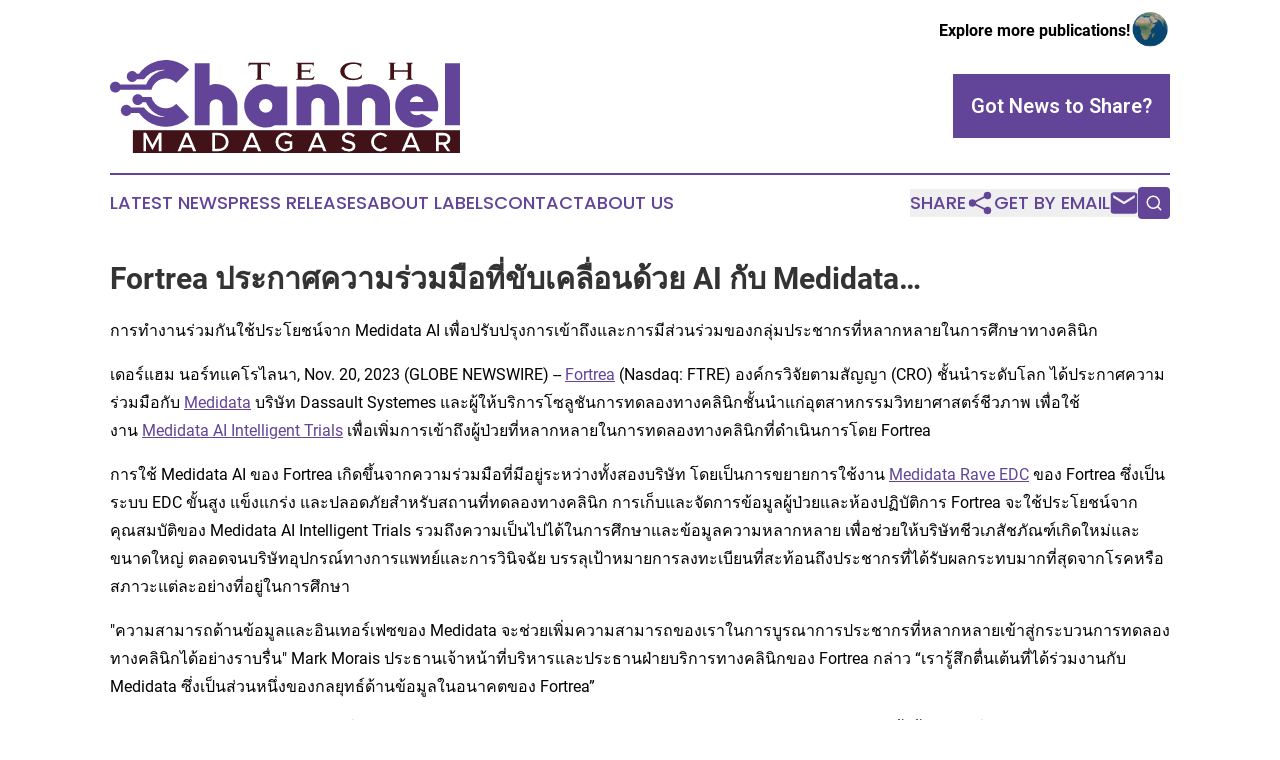

--- FILE ---
content_type: text/html;charset=utf-8
request_url: https://www.techchannelmadagascar.com/article/669747036-fortrea-ai-medidata
body_size: 8441
content:
<!DOCTYPE html>
<html lang="en">
<head>
  <title>Fortrea ประกาศความร่วมมือที่ขับเคลื่อนด้วย AI กับ Medidata… | Tech Channel Madagascar</title>
  <meta charset="utf-8">
  <meta name="viewport" content="width=device-width, initial-scale=1">
    <meta name="description" content="Tech Channel Madagascar is an online news publication focusing on science &amp; technology in the Madagascar: Top science and technology news from Madagascar">
    <link rel="icon" href="https://cdn.newsmatics.com/agp/sites/techchannelmadagascar-favicon-1.png" type="image/png">
  <meta name="csrf-token" content="lgM1J25_3S-JhXOlTGccQCCcMibbv58AOq-bPQHVk4g=">
  <meta name="csrf-param" content="authenticity_token">
  <link href="/css/styles.min.css?v1d0b8e25eaccc1ca72b30a2f13195adabfa54991" rel="stylesheet" data-turbo-track="reload">
  <link rel="stylesheet" href="/plugins/vanilla-cookieconsent/cookieconsent.css?v1d0b8e25eaccc1ca72b30a2f13195adabfa54991">
  
<style type="text/css">
    :root {
        --color-primary-background: rgba(98, 68, 152, 0.2);
        --color-primary: #624498;
        --color-secondary: #411318;
    }
</style>

  <script type="importmap">
    {
      "imports": {
          "adController": "/js/controllers/adController.js?v1d0b8e25eaccc1ca72b30a2f13195adabfa54991",
          "alertDialog": "/js/controllers/alertDialog.js?v1d0b8e25eaccc1ca72b30a2f13195adabfa54991",
          "articleListController": "/js/controllers/articleListController.js?v1d0b8e25eaccc1ca72b30a2f13195adabfa54991",
          "dialog": "/js/controllers/dialog.js?v1d0b8e25eaccc1ca72b30a2f13195adabfa54991",
          "flashMessage": "/js/controllers/flashMessage.js?v1d0b8e25eaccc1ca72b30a2f13195adabfa54991",
          "gptAdController": "/js/controllers/gptAdController.js?v1d0b8e25eaccc1ca72b30a2f13195adabfa54991",
          "hamburgerController": "/js/controllers/hamburgerController.js?v1d0b8e25eaccc1ca72b30a2f13195adabfa54991",
          "labelsDescription": "/js/controllers/labelsDescription.js?v1d0b8e25eaccc1ca72b30a2f13195adabfa54991",
          "searchController": "/js/controllers/searchController.js?v1d0b8e25eaccc1ca72b30a2f13195adabfa54991",
          "videoController": "/js/controllers/videoController.js?v1d0b8e25eaccc1ca72b30a2f13195adabfa54991",
          "navigationController": "/js/controllers/navigationController.js?v1d0b8e25eaccc1ca72b30a2f13195adabfa54991"          
      }
    }
  </script>
  <script>
      (function(w,d,s,l,i){w[l]=w[l]||[];w[l].push({'gtm.start':
      new Date().getTime(),event:'gtm.js'});var f=d.getElementsByTagName(s)[0],
      j=d.createElement(s),dl=l!='dataLayer'?'&l='+l:'';j.async=true;
      j.src='https://www.googletagmanager.com/gtm.js?id='+i+dl;
      f.parentNode.insertBefore(j,f);
      })(window,document,'script','dataLayer','GTM-KGCXW2X');
  </script>

  <script>
    window.dataLayer.push({
      'cookie_settings': 'delta'
    });
  </script>
</head>
<body class="df-5 is-subpage">
<noscript>
  <iframe src="https://www.googletagmanager.com/ns.html?id=GTM-KGCXW2X"
          height="0" width="0" style="display:none;visibility:hidden"></iframe>
</noscript>
<div class="layout">

  <!-- Top banner -->
  <div class="max-md:hidden w-full content universal-ribbon-inner flex justify-end items-center">
    <a href="https://www.affinitygrouppublishing.com/" target="_blank" class="brands">
      <span class="font-bold text-black">Explore more publications!</span>
      <div>
        <img src="/images/globe.png" height="40" width="40" class="icon-globe"/>
      </div>
    </a>
  </div>
  <header data-controller="hamburger">
  <div class="content">
    <div class="header-top">
      <div class="flex gap-2 masthead-container justify-between items-center">
        <div class="mr-4 logo-container">
          <a href="/">
              <img src="https://cdn.newsmatics.com/agp/sites/techchannelmadagascar-logo-1.svg" alt="Tech Channel Madagascar"
                class="max-md:!h-[60px] lg:!max-h-[115px]" height="105"
                width="auto" />
          </a>
        </div>
        <button class="hamburger relative w-8 h-6">
          <span aria-hidden="true"
            class="block absolute h-[2px] w-9 bg-[--color-primary] transform transition duration-500 ease-in-out -translate-y-[15px]"></span>
          <span aria-hidden="true"
            class="block absolute h-[2px] w-7 bg-[--color-primary] transform transition duration-500 ease-in-out translate-x-[7px]"></span>
          <span aria-hidden="true"
            class="block absolute h-[2px] w-9 bg-[--color-primary] transform transition duration-500 ease-in-out translate-y-[15px]"></span>
        </button>
        <a href="/submit-news" class="max-md:hidden button button-upload-content button-primary w-fit">
          <span>Got News to Share?</span>
        </a>
      </div>
      <!--  Screen size line  -->
      <div class="absolute bottom-0 -ml-[20px] w-screen h-[1px] bg-[--color-primary] z-50 md:hidden">
      </div>
    </div>
    <!-- Navigation bar -->
    <div class="navigation is-hidden-on-mobile" id="main-navigation">
      <div class="w-full md:hidden">
        <div data-controller="search" class="relative w-full">
  <div data-search-target="form" class="relative active">
    <form data-action="submit->search#performSearch" class="search-form">
      <input type="text" name="query" placeholder="Search..." data-search-target="input" class="search-input md:hidden" />
      <button type="button" data-action="click->search#toggle" data-search-target="icon" class="button-search">
        <img height="18" width="18" src="/images/search.svg" />
      </button>
    </form>
  </div>
</div>

      </div>
      <nav class="navigation-part">
          <a href="/latest-news" class="nav-link">
            Latest News
          </a>
          <a href="/press-releases" class="nav-link">
            Press Releases
          </a>
          <a href="/about-labels" class="nav-link">
            About Labels
          </a>
          <a href="/contact" class="nav-link">
            Contact
          </a>
          <a href="/about" class="nav-link">
            About Us
          </a>
      </nav>
      <div class="w-full md:w-auto md:justify-end">
        <div data-controller="navigation" class="header-actions hidden">
  <button class="nav-link flex gap-1 items-center" onclick="window.ShareDialog.openDialog()">
    <span data-navigation-target="text">
      Share
    </span>
    <span class="icon-share"></span>
  </button>
  <button onclick="window.AlertDialog.openDialog()" class="nav-link nav-link-email flex items-center gap-1.5">
    <span data-navigation-target="text">
      Get by Email
    </span>
    <span class="icon-mail"></span>
  </button>
  <div class="max-md:hidden">
    <div data-controller="search" class="relative w-full">
  <div data-search-target="form" class="relative active">
    <form data-action="submit->search#performSearch" class="search-form">
      <input type="text" name="query" placeholder="Search..." data-search-target="input" class="search-input md:hidden" />
      <button type="button" data-action="click->search#toggle" data-search-target="icon" class="button-search">
        <img height="18" width="18" src="/images/search.svg" />
      </button>
    </form>
  </div>
</div>

  </div>
</div>

      </div>
      <a href="/submit-news" class="md:hidden uppercase button button-upload-content button-primary w-fit">
        <span>Got News to Share?</span>
      </a>
      <a href="https://www.affinitygrouppublishing.com/" target="_blank" class="nav-link-agp">
        Explore more publications!
        <img src="/images/globe.png" height="35" width="35" />
      </a>
    </div>
  </div>
</header>

  <div id="main-content" class="content">
    <div id="flash-message"></div>
    <h1>Fortrea ประกาศความร่วมมือที่ขับเคลื่อนด้วย AI กับ Medidata…</h1>
<div class="press-release">
  <h2>&#xE01;&#xE32;&#xE23;&#xE17;&#xE33;&#xE07;&#xE32;&#xE19;&#xE23;&#xE48;&#xE27;&#xE21;&#xE01;&#xE31;&#xE19;&#xE43;&#xE0A;&#xE49;&#xE1B;&#xE23;&#xE30;&#xE42;&#xE22;&#xE0A;&#xE19;&#xE4C;&#xE08;&#xE32;&#xE01; Medidata AI &#xE40;&#xE1E;&#xE37;&#xE48;&#xE2D;&#xE1B;&#xE23;&#xE31;&#xE1A;&#xE1B;&#xE23;&#xE38;&#xE07;&#xE01;&#xE32;&#xE23;&#xE40;&#xE02;&#xE49;&#xE32;&#xE16;&#xE36;&#xE07;&#xE41;&#xE25;&#xE30;&#xE01;&#xE32;&#xE23;&#xE21;&#xE35;&#xE2A;&#xE48;&#xE27;&#xE19;&#xE23;&#xE48;&#xE27;&#xE21;&#xE02;&#xE2D;&#xE07;&#xE01;&#xE25;&#xE38;&#xE48;&#xE21;&#xE1B;&#xE23;&#xE30;&#xE0A;&#xE32;&#xE01;&#xE23;&#xE17;&#xE35;&#xE48;&#xE2B;&#xE25;&#xE32;&#xE01;&#xE2B;&#xE25;&#xE32;&#xE22;&#xE43;&#xE19;&#xE01;&#xE32;&#xE23;&#xE28;&#xE36;&#xE01;&#xE29;&#xE32;&#xE17;&#xE32;&#xE07;&#xE04;&#xE25;&#xE34;&#xE19;&#xE34;&#xE01;</h2>
      <p>&#xE40;&#xE14;&#xE2D;&#xE23;&#xE4C;&#xE41;&#xE2E;&#xE21; &#xE19;&#xE2D;&#xE23;&#xE4C;&#xE17;&#xE41;&#xE04;&#xE42;&#xE23;&#xE44;&#xE25;&#xE19;&#xE32;, Nov.  20, 2023  (GLOBE NEWSWIRE) -- <a href="https://www.globenewswire.com/Tracker?data=WxXoBqDBrX9sbJQJrlcoM_xPB9ESd2Xxgl4MaSszpOxG1_HmoOZ9Y3q7RqLCytIAlt3QZPRVwIe-EdMXghV1yA==" rel="nofollow" target="_blank"><u>Fortrea</u></a>&#xA0;(Nasdaq: FTRE) &#xE2D;&#xE07;&#xE04;&#xE4C;&#xE01;&#xE23;&#xE27;&#xE34;&#xE08;&#xE31;&#xE22;&#xE15;&#xE32;&#xE21;&#xE2A;&#xE31;&#xE0D;&#xE0D;&#xE32; (CRO) &#xE0A;&#xE31;&#xE49;&#xE19;&#xE19;&#xE33;&#xE23;&#xE30;&#xE14;&#xE31;&#xE1A;&#xE42;&#xE25;&#xE01; &#xE44;&#xE14;&#xE49;&#xE1B;&#xE23;&#xE30;&#xE01;&#xE32;&#xE28;&#xE04;&#xE27;&#xE32;&#xE21;&#xE23;&#xE48;&#xE27;&#xE21;&#xE21;&#xE37;&#xE2D;&#xE01;&#xE31;&#xE1A;&#xA0;<a href="https://www.globenewswire.com/Tracker?data=kgS3bvGFwbQwtyk_hUbA27AKhcZEFrMQeg2-GHzgYYESq6DlXrPp5KkKsgZrgOxw7MW888ps67WktFbjUT8Hmg==" rel="nofollow" target="_blank"><u>Medidata</u></a> &#xE1A;&#xE23;&#xE34;&#xE29;&#xE31;&#xE17; Dassault Systemes &#xE41;&#xE25;&#xE30;&#xE1C;&#xE39;&#xE49;&#xE43;&#xE2B;&#xE49;&#xE1A;&#xE23;&#xE34;&#xE01;&#xE32;&#xE23;&#xE42;&#xE0B;&#xE25;&#xE39;&#xE0A;&#xE31;&#xE19;&#xE01;&#xE32;&#xE23;&#xE17;&#xE14;&#xE25;&#xE2D;&#xE07;&#xE17;&#xE32;&#xE07;&#xE04;&#xE25;&#xE34;&#xE19;&#xE34;&#xE01;&#xE0A;&#xE31;&#xE49;&#xE19;&#xE19;&#xE33;&#xE41;&#xE01;&#xE48;&#xE2D;&#xE38;&#xE15;&#xE2A;&#xE32;&#xE2B;&#xE01;&#xE23;&#xE23;&#xE21;&#xE27;&#xE34;&#xE17;&#xE22;&#xE32;&#xE28;&#xE32;&#xE2A;&#xE15;&#xE23;&#xE4C;&#xE0A;&#xE35;&#xE27;&#xE20;&#xE32;&#xE1E; &#xE40;&#xE1E;&#xE37;&#xE48;&#xE2D;&#xE43;&#xE0A;&#xE49;&#xE07;&#xE32;&#xE19;&#xA0;<a href="https://www.globenewswire.com/Tracker?data=kgS3bvGFwbQwtyk_hUbA28ysTBwpGIP6Z4iYRd0ayxu0fRuYegndBBH7BM4afVeN0IYz6yYs8HoycfdfPYmdMA9mJ5ShNEkGP13W-bV9Zd5bfnFpH2jre1K1VYrc90SmJuGQrsVjM4hQqZEnND8JyGDNnge8QWJCee0Ijzb8_IXai3WUKVwObpAxjncgPal3" rel="nofollow" target="_blank"><u>Medidata AI Intelligent Trials</u></a>&#xA0;&#xE40;&#xE1E;&#xE37;&#xE48;&#xE2D;&#xE40;&#xE1E;&#xE34;&#xE48;&#xE21;&#xE01;&#xE32;&#xE23;&#xE40;&#xE02;&#xE49;&#xE32;&#xE16;&#xE36;&#xE07;&#xE1C;&#xE39;&#xE49;&#xE1B;&#xE48;&#xE27;&#xE22;&#xE17;&#xE35;&#xE48;&#xE2B;&#xE25;&#xE32;&#xE01;&#xE2B;&#xE25;&#xE32;&#xE22;&#xE43;&#xE19;&#xE01;&#xE32;&#xE23;&#xE17;&#xE14;&#xE25;&#xE2D;&#xE07;&#xE17;&#xE32;&#xE07;&#xE04;&#xE25;&#xE34;&#xE19;&#xE34;&#xE01;&#xE17;&#xE35;&#xE48;&#xE14;&#xE33;&#xE40;&#xE19;&#xE34;&#xE19;&#xE01;&#xE32;&#xE23;&#xE42;&#xE14;&#xE22; Fortrea<br></p>  <p>&#xE01;&#xE32;&#xE23;&#xE43;&#xE0A;&#xE49; Medidata AI &#xE02;&#xE2D;&#xE07; Fortrea &#xE40;&#xE01;&#xE34;&#xE14;&#xE02;&#xE36;&#xE49;&#xE19;&#xE08;&#xE32;&#xE01;&#xE04;&#xE27;&#xE32;&#xE21;&#xE23;&#xE48;&#xE27;&#xE21;&#xE21;&#xE37;&#xE2D;&#xE17;&#xE35;&#xE48;&#xE21;&#xE35;&#xE2D;&#xE22;&#xE39;&#xE48;&#xE23;&#xE30;&#xE2B;&#xE27;&#xE48;&#xE32;&#xE07;&#xE17;&#xE31;&#xE49;&#xE07;&#xE2A;&#xE2D;&#xE07;&#xE1A;&#xE23;&#xE34;&#xE29;&#xE31;&#xE17; &#xE42;&#xE14;&#xE22;&#xE40;&#xE1B;&#xE47;&#xE19;&#xE01;&#xE32;&#xE23;&#xE02;&#xE22;&#xE32;&#xE22;&#xE01;&#xE32;&#xE23;&#xE43;&#xE0A;&#xE49;&#xE07;&#xE32;&#xE19;&#xA0;<a href="https://www.globenewswire.com/Tracker?data=kgS3bvGFwbQwtyk_hUbA24LT80YCiXJqOwlflpl9NxFB-r1TIGYobBsZ78ZMOoTN2rAIIx3olCc6dFmp92ioT4hYlE52Iv2s-b8RYtUpvNmaMzcFVUYBIxQ0UXB7xBCQBhyFrOFcRSCfnGqhaJSl8svHBtKAs_yvpaUBP35C9KIZ-I-1QpKUhkiygFhhX1t0" rel="nofollow" target="_blank"><u>Medidata Rave EDC</u></a> &#xE02;&#xE2D;&#xE07; Fortrea &#xE0B;&#xE36;&#xE48;&#xE07;&#xE40;&#xE1B;&#xE47;&#xE19;&#xE23;&#xE30;&#xE1A;&#xE1A; EDC &#xE02;&#xE31;&#xE49;&#xE19;&#xE2A;&#xE39;&#xE07; &#xE41;&#xE02;&#xE47;&#xE07;&#xE41;&#xE01;&#xE23;&#xE48;&#xE07; &#xE41;&#xE25;&#xE30;&#xE1B;&#xE25;&#xE2D;&#xE14;&#xE20;&#xE31;&#xE22;&#xE2A;&#xE33;&#xE2B;&#xE23;&#xE31;&#xE1A;&#xE2A;&#xE16;&#xE32;&#xE19;&#xE17;&#xE35;&#xE48;&#xE17;&#xE14;&#xE25;&#xE2D;&#xE07;&#xE17;&#xE32;&#xE07;&#xE04;&#xE25;&#xE34;&#xE19;&#xE34;&#xE01; &#xE01;&#xE32;&#xE23;&#xE40;&#xE01;&#xE47;&#xE1A;&#xE41;&#xE25;&#xE30;&#xE08;&#xE31;&#xE14;&#xE01;&#xE32;&#xE23;&#xE02;&#xE49;&#xE2D;&#xE21;&#xE39;&#xE25;&#xE1C;&#xE39;&#xE49;&#xE1B;&#xE48;&#xE27;&#xE22;&#xE41;&#xE25;&#xE30;&#xE2B;&#xE49;&#xE2D;&#xE07;&#xE1B;&#xE0F;&#xE34;&#xE1A;&#xE31;&#xE15;&#xE34;&#xE01;&#xE32;&#xE23; Fortrea &#xE08;&#xE30;&#xE43;&#xE0A;&#xE49;&#xE1B;&#xE23;&#xE30;&#xE42;&#xE22;&#xE0A;&#xE19;&#xE4C;&#xE08;&#xE32;&#xE01;&#xE04;&#xE38;&#xE13;&#xE2A;&#xE21;&#xE1A;&#xE31;&#xE15;&#xE34;&#xE02;&#xE2D;&#xE07; Medidata AI Intelligent Trials &#xE23;&#xE27;&#xE21;&#xE16;&#xE36;&#xE07;&#xE04;&#xE27;&#xE32;&#xE21;&#xE40;&#xE1B;&#xE47;&#xE19;&#xE44;&#xE1B;&#xE44;&#xE14;&#xE49;&#xE43;&#xE19;&#xE01;&#xE32;&#xE23;&#xE28;&#xE36;&#xE01;&#xE29;&#xE32;&#xE41;&#xE25;&#xE30;&#xE02;&#xE49;&#xE2D;&#xE21;&#xE39;&#xE25;&#xE04;&#xE27;&#xE32;&#xE21;&#xE2B;&#xE25;&#xE32;&#xE01;&#xE2B;&#xE25;&#xE32;&#xE22; &#xE40;&#xE1E;&#xE37;&#xE48;&#xE2D;&#xE0A;&#xE48;&#xE27;&#xE22;&#xE43;&#xE2B;&#xE49;&#xE1A;&#xE23;&#xE34;&#xE29;&#xE31;&#xE17;&#xE0A;&#xE35;&#xE27;&#xE40;&#xE20;&#xE2A;&#xE31;&#xE0A;&#xE20;&#xE31;&#xE13;&#xE11;&#xE4C;&#xE40;&#xE01;&#xE34;&#xE14;&#xE43;&#xE2B;&#xE21;&#xE48;&#xE41;&#xE25;&#xE30;&#xE02;&#xE19;&#xE32;&#xE14;&#xE43;&#xE2B;&#xE0D;&#xE48; &#xE15;&#xE25;&#xE2D;&#xE14;&#xE08;&#xE19;&#xE1A;&#xE23;&#xE34;&#xE29;&#xE31;&#xE17;&#xE2D;&#xE38;&#xE1B;&#xE01;&#xE23;&#xE13;&#xE4C;&#xE17;&#xE32;&#xE07;&#xE01;&#xE32;&#xE23;&#xE41;&#xE1E;&#xE17;&#xE22;&#xE4C;&#xE41;&#xE25;&#xE30;&#xE01;&#xE32;&#xE23;&#xE27;&#xE34;&#xE19;&#xE34;&#xE08;&#xE09;&#xE31;&#xE22; &#xE1A;&#xE23;&#xE23;&#xE25;&#xE38;&#xE40;&#xE1B;&#xE49;&#xE32;&#xE2B;&#xE21;&#xE32;&#xE22;&#xE01;&#xE32;&#xE23;&#xE25;&#xE07;&#xE17;&#xE30;&#xE40;&#xE1A;&#xE35;&#xE22;&#xE19;&#xE17;&#xE35;&#xE48;&#xE2A;&#xE30;&#xE17;&#xE49;&#xE2D;&#xE19;&#xE16;&#xE36;&#xE07;&#xE1B;&#xE23;&#xE30;&#xE0A;&#xE32;&#xE01;&#xE23;&#xE17;&#xE35;&#xE48;&#xE44;&#xE14;&#xE49;&#xE23;&#xE31;&#xE1A;&#xE1C;&#xE25;&#xE01;&#xE23;&#xE30;&#xE17;&#xE1A;&#xE21;&#xE32;&#xE01;&#xE17;&#xE35;&#xE48;&#xE2A;&#xE38;&#xE14;&#xE08;&#xE32;&#xE01;&#xE42;&#xE23;&#xE04;&#xE2B;&#xE23;&#xE37;&#xE2D;&#xE2A;&#xE20;&#xE32;&#xE27;&#xE30;&#xE41;&#xE15;&#xE48;&#xE25;&#xE30;&#xE2D;&#xE22;&#xE48;&#xE32;&#xE07;&#xE17;&#xE35;&#xE48;&#xE2D;&#xE22;&#xE39;&#xE48;&#xE43;&#xE19;&#xE01;&#xE32;&#xE23;&#xE28;&#xE36;&#xE01;&#xE29;&#xE32;</p>  <p>"&#xE04;&#xE27;&#xE32;&#xE21;&#xE2A;&#xE32;&#xE21;&#xE32;&#xE23;&#xE16;&#xE14;&#xE49;&#xE32;&#xE19;&#xE02;&#xE49;&#xE2D;&#xE21;&#xE39;&#xE25;&#xE41;&#xE25;&#xE30;&#xE2D;&#xE34;&#xE19;&#xE40;&#xE17;&#xE2D;&#xE23;&#xE4C;&#xE40;&#xE1F;&#xE0B;&#xE02;&#xE2D;&#xE07; Medidata &#xE08;&#xE30;&#xE0A;&#xE48;&#xE27;&#xE22;&#xE40;&#xE1E;&#xE34;&#xE48;&#xE21;&#xE04;&#xE27;&#xE32;&#xE21;&#xE2A;&#xE32;&#xE21;&#xE32;&#xE23;&#xE16;&#xE02;&#xE2D;&#xE07;&#xE40;&#xE23;&#xE32;&#xE43;&#xE19;&#xE01;&#xE32;&#xE23;&#xE1A;&#xE39;&#xE23;&#xE13;&#xE32;&#xE01;&#xE32;&#xE23;&#xE1B;&#xE23;&#xE30;&#xE0A;&#xE32;&#xE01;&#xE23;&#xE17;&#xE35;&#xE48;&#xE2B;&#xE25;&#xE32;&#xE01;&#xE2B;&#xE25;&#xE32;&#xE22;&#xE40;&#xE02;&#xE49;&#xE32;&#xE2A;&#xE39;&#xE48;&#xE01;&#xE23;&#xE30;&#xE1A;&#xE27;&#xE19;&#xE01;&#xE32;&#xE23;&#xE17;&#xE14;&#xE25;&#xE2D;&#xE07;&#xE17;&#xE32;&#xE07;&#xE04;&#xE25;&#xE34;&#xE19;&#xE34;&#xE01;&#xE44;&#xE14;&#xE49;&#xE2D;&#xE22;&#xE48;&#xE32;&#xE07;&#xE23;&#xE32;&#xE1A;&#xE23;&#xE37;&#xE48;&#xE19;" Mark Morais &#xE1B;&#xE23;&#xE30;&#xE18;&#xE32;&#xE19;&#xE40;&#xE08;&#xE49;&#xE32;&#xE2B;&#xE19;&#xE49;&#xE32;&#xE17;&#xE35;&#xE48;&#xE1A;&#xE23;&#xE34;&#xE2B;&#xE32;&#xE23;&#xE41;&#xE25;&#xE30;&#xE1B;&#xE23;&#xE30;&#xE18;&#xE32;&#xE19;&#xE1D;&#xE48;&#xE32;&#xE22;&#xE1A;&#xE23;&#xE34;&#xE01;&#xE32;&#xE23;&#xE17;&#xE32;&#xE07;&#xE04;&#xE25;&#xE34;&#xE19;&#xE34;&#xE01;&#xE02;&#xE2D;&#xE07; Fortrea &#xE01;&#xE25;&#xE48;&#xE32;&#xE27; &#x201C;&#xE40;&#xE23;&#xE32;&#xE23;&#xE39;&#xE49;&#xE2A;&#xE36;&#xE01;&#xE15;&#xE37;&#xE48;&#xE19;&#xE40;&#xE15;&#xE49;&#xE19;&#xE17;&#xE35;&#xE48;&#xE44;&#xE14;&#xE49;&#xE23;&#xE48;&#xE27;&#xE21;&#xE07;&#xE32;&#xE19;&#xE01;&#xE31;&#xE1A; Medidata &#xE0B;&#xE36;&#xE48;&#xE07;&#xE40;&#xE1B;&#xE47;&#xE19;&#xE2A;&#xE48;&#xE27;&#xE19;&#xE2B;&#xE19;&#xE36;&#xE48;&#xE07;&#xE02;&#xE2D;&#xE07;&#xE01;&#xE25;&#xE22;&#xE38;&#xE17;&#xE18;&#xE4C;&#xE14;&#xE49;&#xE32;&#xE19;&#xE02;&#xE49;&#xE2D;&#xE21;&#xE39;&#xE25;&#xE43;&#xE19;&#xE2D;&#xE19;&#xE32;&#xE04;&#xE15;&#xE02;&#xE2D;&#xE07; Fortrea&#x201D;</p>  <p>&#x201C;Fortrea &#xE41;&#xE25;&#xE30; Medidata &#xE21;&#xE35;&#xE04;&#xE27;&#xE32;&#xE21;&#xE21;&#xE38;&#xE48;&#xE07;&#xE21;&#xE31;&#xE48;&#xE19;&#xE23;&#xE48;&#xE27;&#xE21;&#xE01;&#xE31;&#xE19;&#xE43;&#xE19;&#xE01;&#xE32;&#xE23;&#xE1E;&#xE31;&#xE12;&#xE19;&#xE32;&#xE01;&#xE32;&#xE23;&#xE27;&#xE34;&#xE08;&#xE31;&#xE22;&#xE17;&#xE14;&#xE25;&#xE2D;&#xE07;&#xE17;&#xE32;&#xE07;&#xE04;&#xE25;&#xE34;&#xE19;&#xE34;&#xE01;&#xE43;&#xE2B;&#xE49;&#xE01;&#xE49;&#xE32;&#xE27;&#xE2B;&#xE19;&#xE49;&#xE32; &#xE41;&#xE25;&#xE30;&#xE04;&#xE27;&#xE32;&#xE21;&#xE23;&#xE48;&#xE27;&#xE21;&#xE21;&#xE37;&#xE2D;&#xE04;&#xE23;&#xE31;&#xE49;&#xE07;&#xE19;&#xE35;&#xE49;&#xE01;&#xE47;&#xE1E;&#xE23;&#xE49;&#xE2D;&#xE21;&#xE17;&#xE35;&#xE48;&#xE08;&#xE30;&#xE1B;&#xE23;&#xE31;&#xE1A;&#xE42;&#xE09;&#xE21;&#xE20;&#xE39;&#xE21;&#xE34;&#xE17;&#xE31;&#xE28;&#xE19;&#xE4C;&#xE02;&#xE2D;&#xE07;&#xE04;&#xE27;&#xE32;&#xE21;&#xE2B;&#xE25;&#xE32;&#xE01;&#xE2B;&#xE25;&#xE32;&#xE22;&#xE43;&#xE19;&#xE01;&#xE32;&#xE23;&#xE17;&#xE14;&#xE25;&#xE2D;&#xE07;&#xE17;&#xE32;&#xE07;&#xE04;&#xE25;&#xE34;&#xE19;&#xE34;&#xE01;&#xE43;&#xE19;&#xE23;&#xE30;&#xE14;&#xE31;&#xE1A;&#xE42;&#xE25;&#xE01;&#x201D; Fareed Melhem &#xE23;&#xE2D;&#xE07;&#xE1B;&#xE23;&#xE30;&#xE18;&#xE32;&#xE19;&#xE2D;&#xE32;&#xE27;&#xE38;&#xE42;&#xE2A;&#xE02;&#xE2D;&#xE07; Medidata AI &#xE01;&#xE25;&#xE48;&#xE32;&#xE27; &#x201C;&#xE42;&#xE0B;&#xE25;&#xE39;&#xE0A;&#xE31;&#xE19;&#xE02;&#xE2D;&#xE07;&#xE40;&#xE23;&#xE32;&#xE23;&#xE48;&#xE27;&#xE21;&#xE01;&#xE31;&#xE19;&#xE2A;&#xE19;&#xE31;&#xE1A;&#xE2A;&#xE19;&#xE38;&#xE19;&#xE25;&#xE39;&#xE01;&#xE04;&#xE49;&#xE32;&#xE43;&#xE19;&#xE2A;&#xE32;&#xE02;&#xE32;&#xE27;&#xE34;&#xE17;&#xE22;&#xE32;&#xE28;&#xE32;&#xE2A;&#xE15;&#xE23;&#xE4C;&#xE0A;&#xE35;&#xE27;&#xE20;&#xE32;&#xE1E;&#xE40;&#xE1E;&#xE37;&#xE48;&#xE2D;&#xE40;&#xE23;&#xE48;&#xE07;&#xE23;&#xE30;&#xE22;&#xE30;&#xE40;&#xE27;&#xE25;&#xE32;&#xE01;&#xE32;&#xE23;&#xE28;&#xE36;&#xE01;&#xE29;&#xE32; &#xE41;&#xE25;&#xE30;&#xE17;&#xE33;&#xE43;&#xE2B;&#xE49;&#xE1A;&#xE38;&#xE04;&#xE04;&#xE25;&#xE43;&#xE19;&#xE2B;&#xE25;&#xE32;&#xE01;&#xE2B;&#xE25;&#xE32;&#xE22;&#xE01;&#xE25;&#xE38;&#xE48;&#xE21;&#xE40;&#xE02;&#xE49;&#xE32;&#xE16;&#xE36;&#xE07;&#xE04;&#xE38;&#xE13;&#xE1B;&#xE23;&#xE30;&#xE42;&#xE22;&#xE0A;&#xE19;&#xE4C;&#xE02;&#xE2D;&#xE07;&#xE01;&#xE32;&#xE23;&#xE23;&#xE31;&#xE01;&#xE29;&#xE32;&#xE17;&#xE32;&#xE07;&#xE04;&#xE25;&#xE34;&#xE19;&#xE34;&#xE01;&#xE44;&#xE14;&#xE49;&#xE21;&#xE32;&#xE01;&#xE02;&#xE36;&#xE49;&#xE19;&#x201D;</p>  <p><strong>&#xE40;&#xE01;&#xE35;&#xE48;&#xE22;&#xE27;&#xE01;&#xE31;&#xE1A; Fortrea</strong></p>  <p>Fortrea (Nasdaq: FTRE) &#xE40;&#xE1B;&#xE47;&#xE19;&#xE1C;&#xE39;&#xE49;&#xE43;&#xE2B;&#xE49;&#xE1A;&#xE23;&#xE34;&#xE01;&#xE32;&#xE23;&#xE0A;&#xE31;&#xE49;&#xE19;&#xE19;&#xE33;&#xE23;&#xE30;&#xE14;&#xE31;&#xE1A;&#xE42;&#xE25;&#xE01;&#xE14;&#xE49;&#xE32;&#xE19;&#xE01;&#xE32;&#xE23;&#xE1E;&#xE31;&#xE12;&#xE19;&#xE32;&#xE17;&#xE32;&#xE07;&#xE04;&#xE25;&#xE34;&#xE19;&#xE34;&#xE01;&#xE41;&#xE25;&#xE30;&#xE42;&#xE0B;&#xE25;&#xE39;&#xE0A;&#xE31;&#xE19;&#xE01;&#xE32;&#xE23;&#xE40;&#xE02;&#xE49;&#xE32;&#xE16;&#xE36;&#xE07;&#xE1C;&#xE39;&#xE49;&#xE1B;&#xE48;&#xE27;&#xE22;&#xE43;&#xE19;&#xE2D;&#xE38;&#xE15;&#xE2A;&#xE32;&#xE2B;&#xE01;&#xE23;&#xE23;&#xE21;&#xE27;&#xE34;&#xE17;&#xE22;&#xE32;&#xE28;&#xE32;&#xE2A;&#xE15;&#xE23;&#xE4C;&#xE40;&#xE1E;&#xE37;&#xE48;&#xE2D;&#xE0A;&#xE35;&#xE27;&#xE34;&#xE15; &#xE40;&#xE23;&#xE32;&#xE23;&#xE48;&#xE27;&#xE21;&#xE21;&#xE37;&#xE2D;&#xE01;&#xE31;&#xE1A;&#xE1A;&#xE23;&#xE34;&#xE29;&#xE31;&#xE17;&#xE0A;&#xE35;&#xE27;&#xE40;&#xE20;&#xE2A;&#xE31;&#xE0A;&#xE20;&#xE31;&#xE13;&#xE11;&#xE4C; &#xE1A;&#xE23;&#xE34;&#xE29;&#xE31;&#xE17;&#xE2D;&#xE38;&#xE1B;&#xE01;&#xE23;&#xE13;&#xE4C;&#xE17;&#xE32;&#xE07;&#xE01;&#xE32;&#xE23;&#xE41;&#xE1E;&#xE17;&#xE22;&#xE4C; &#xE41;&#xE25;&#xE30;&#xE1A;&#xE23;&#xE34;&#xE29;&#xE31;&#xE17;&#xE27;&#xE34;&#xE19;&#xE34;&#xE08;&#xE09;&#xE31;&#xE22;&#xE17;&#xE35;&#xE48;&#xE40;&#xE01;&#xE34;&#xE14;&#xE02;&#xE36;&#xE49;&#xE19;&#xE43;&#xE2B;&#xE21;&#xE48;&#xE41;&#xE25;&#xE30;&#xE02;&#xE19;&#xE32;&#xE14;&#xE43;&#xE2B;&#xE0D;&#xE48;&#xE40;&#xE1E;&#xE37;&#xE48;&#xE2D;&#xE02;&#xE31;&#xE1A;&#xE40;&#xE04;&#xE25;&#xE37;&#xE48;&#xE2D;&#xE19;&#xE19;&#xE27;&#xE31;&#xE15;&#xE01;&#xE23;&#xE23;&#xE21;&#xE14;&#xE49;&#xE32;&#xE19;&#xE01;&#xE32;&#xE23;&#xE14;&#xE39;&#xE41;&#xE25;&#xE2A;&#xE38;&#xE02;&#xE20;&#xE32;&#xE1E;&#xE17;&#xE35;&#xE48;&#xE40;&#xE23;&#xE48;&#xE07;&#xE01;&#xE32;&#xE23;&#xE23;&#xE31;&#xE01;&#xE29;&#xE32;&#xE17;&#xE35;&#xE48;&#xE40;&#xE1B;&#xE25;&#xE35;&#xE48;&#xE22;&#xE19;&#xE41;&#xE1B;&#xE25;&#xE07;&#xE0A;&#xE35;&#xE27;&#xE34;&#xE15;&#xE43;&#xE2B;&#xE49;&#xE01;&#xE31;&#xE1A;&#xE1C;&#xE39;&#xE49;&#xE1B;&#xE48;&#xE27;&#xE22;&#xE17;&#xE35;&#xE48;&#xE15;&#xE49;&#xE2D;&#xE07;&#xE01;&#xE32;&#xE23;&#xE04;&#xE27;&#xE32;&#xE21;&#xE0A;&#xE48;&#xE27;&#xE22;&#xE40;&#xE2B;&#xE25;&#xE37;&#xE2D; Fortrea &#xE43;&#xE2B;&#xE49;&#xE1A;&#xE23;&#xE34;&#xE01;&#xE32;&#xE23;&#xE01;&#xE32;&#xE23;&#xE08;&#xE31;&#xE14;&#xE01;&#xE32;&#xE23;&#xE01;&#xE32;&#xE23;&#xE17;&#xE14;&#xE25;&#xE2D;&#xE07;&#xE17;&#xE32;&#xE07;&#xE04;&#xE25;&#xE34;&#xE19;&#xE34;&#xE01;&#xE23;&#xE30;&#xE22;&#xE30;&#xE17;&#xE35;&#xE48; 1-4 &#xE40;&#xE20;&#xE2A;&#xE31;&#xE0A;&#xE27;&#xE34;&#xE17;&#xE22;&#xE32;&#xE04;&#xE25;&#xE34;&#xE19;&#xE34;&#xE01; &#xE42;&#xE0B;&#xE25;&#xE39;&#xE0A;&#xE31;&#xE19;&#xE01;&#xE32;&#xE23;&#xE17;&#xE14;&#xE25;&#xE2D;&#xE07;&#xE17;&#xE35;&#xE48;&#xE43;&#xE0A;&#xE49;&#xE40;&#xE17;&#xE04;&#xE42;&#xE19;&#xE42;&#xE25;&#xE22;&#xE35;&#xE17;&#xE35;&#xE48;&#xE41;&#xE15;&#xE01;&#xE15;&#xE48;&#xE32;&#xE07; &#xE41;&#xE25;&#xE30;&#xE1A;&#xE23;&#xE34;&#xE01;&#xE32;&#xE23;&#xE2B;&#xE25;&#xE31;&#xE07;&#xE01;&#xE32;&#xE23;&#xE2D;&#xE19;&#xE38;&#xE21;&#xE31;&#xE15;&#xE34; &#xE42;&#xE0B;&#xE25;&#xE39;&#xE0A;&#xE31;&#xE19;&#xE02;&#xE2D;&#xE07; Fortrea &#xE2D;&#xE32;&#xE28;&#xE31;&#xE22;&#xE1B;&#xE23;&#xE30;&#xE2A;&#xE1A;&#xE01;&#xE32;&#xE23;&#xE13;&#xE4C;&#xE2A;&#xE32;&#xE21;&#xE17;&#xE28;&#xE27;&#xE23;&#xE23;&#xE29;&#xE17;&#xE35;&#xE48;&#xE04;&#xE23;&#xE2D;&#xE1A;&#xE04;&#xE25;&#xE38;&#xE21;&#xE2A;&#xE32;&#xE02;&#xE32;&#xE01;&#xE32;&#xE23;&#xE23;&#xE31;&#xE01;&#xE29;&#xE32;&#xE21;&#xE32;&#xE01;&#xE01;&#xE27;&#xE48;&#xE32; 20 &#xE2A;&#xE32;&#xE02;&#xE32; &#xE04;&#xE27;&#xE32;&#xE21;&#xE2B;&#xE25;&#xE07;&#xE43;&#xE2B;&#xE25;&#xE43;&#xE19;&#xE04;&#xE27;&#xE32;&#xE21;&#xE40;&#xE02;&#xE49;&#xE21;&#xE07;&#xE27;&#xE14;&#xE17;&#xE32;&#xE07;&#xE27;&#xE34;&#xE17;&#xE22;&#xE32;&#xE28;&#xE32;&#xE2A;&#xE15;&#xE23;&#xE4C; &#xE02;&#xE49;&#xE2D;&#xE21;&#xE39;&#xE25;&#xE40;&#xE0A;&#xE34;&#xE07;&#xE25;&#xE36;&#xE01;&#xE17;&#xE35;&#xE48;&#xE22;&#xE2D;&#xE14;&#xE40;&#xE22;&#xE35;&#xE48;&#xE22;&#xE21; &#xE41;&#xE25;&#xE30;&#xE40;&#xE04;&#xE23;&#xE37;&#xE2D;&#xE02;&#xE48;&#xE32;&#xE22;&#xE44;&#xE0B;&#xE15;&#xE4C;&#xE1C;&#xE39;&#xE49;&#xE15;&#xE23;&#xE27;&#xE08;&#xE2A;&#xE2D;&#xE1A;&#xE17;&#xE35;&#xE48;&#xE41;&#xE02;&#xE47;&#xE07;&#xE41;&#xE01;&#xE23;&#xE48;&#xE07; &#xE17;&#xE35;&#xE21;&#xE07;&#xE32;&#xE19;&#xE17;&#xE35;&#xE48;&#xE21;&#xE35;&#xE04;&#xE27;&#xE32;&#xE21;&#xE2A;&#xE32;&#xE21;&#xE32;&#xE23;&#xE16;&#xE41;&#xE25;&#xE30;&#xE2B;&#xE25;&#xE32;&#xE01;&#xE2B;&#xE25;&#xE32;&#xE22;&#xE02;&#xE2D;&#xE07;&#xE40;&#xE23;&#xE32;&#xE0B;&#xE36;&#xE48;&#xE07;&#xE21;&#xE35;&#xE1E;&#xE19;&#xE31;&#xE01;&#xE07;&#xE32;&#xE19;&#xE1B;&#xE23;&#xE30;&#xE21;&#xE32;&#xE13; 19,000 &#xE04;&#xE19;&#xE43;&#xE19;&#xE01;&#xE27;&#xE48;&#xE32; 90 &#xE1B;&#xE23;&#xE30;&#xE40;&#xE17;&#xE28; &#xE44;&#xE14;&#xE49;&#xE23;&#xE31;&#xE1A;&#xE01;&#xE32;&#xE23;&#xE1B;&#xE23;&#xE31;&#xE1A;&#xE02;&#xE19;&#xE32;&#xE14;&#xE40;&#xE1E;&#xE37;&#xE48;&#xE2D;&#xE19;&#xE33;&#xE40;&#xE2A;&#xE19;&#xE2D;&#xE42;&#xE0B;&#xE25;&#xE39;&#xE0A;&#xE31;&#xE19;&#xE17;&#xE35;&#xE48;&#xE40;&#xE08;&#xE32;&#xE30;&#xE08;&#xE07;&#xE41;&#xE25;&#xE30;&#xE04;&#xE25;&#xE48;&#xE2D;&#xE07;&#xE15;&#xE31;&#xE27;&#xE43;&#xE2B;&#xE49;&#xE41;&#xE01;&#xE48;&#xE25;&#xE39;&#xE01;&#xE04;&#xE49;&#xE32;&#xE17;&#xE31;&#xE48;&#xE27;&#xE42;&#xE25;&#xE01; &#xE40;&#xE23;&#xE35;&#xE22;&#xE19;&#xE23;&#xE39;&#xE49;&#xE40;&#xE1E;&#xE34;&#xE48;&#xE21;&#xE40;&#xE15;&#xE34;&#xE21;&#xE40;&#xE01;&#xE35;&#xE48;&#xE22;&#xE27;&#xE01;&#xE31;&#xE1A;&#xE27;&#xE34;&#xE18;&#xE35;&#xE17;&#xE35;&#xE48; Fortrea &#xE01;&#xE25;&#xE32;&#xE22;&#xE40;&#xE1B;&#xE47;&#xE19;&#xE1E;&#xE25;&#xE31;&#xE07;&#xE41;&#xE2B;&#xE48;&#xE07;&#xE01;&#xE32;&#xE23;&#xE40;&#xE1B;&#xE25;&#xE35;&#xE48;&#xE22;&#xE19;&#xE41;&#xE1B;&#xE25;&#xE07;&#xE08;&#xE32;&#xE01;&#xE02;&#xE31;&#xE49;&#xE19;&#xE15;&#xE2D;&#xE19;&#xE44;&#xE1B;&#xE2A;&#xE39;&#xE48;&#xE1C;&#xE39;&#xE49;&#xE1B;&#xE48;&#xE27;&#xE22;&#xE44;&#xE14;&#xE49;&#xE17;&#xE35;&#xE48; <a href="https://www.globenewswire.com/Tracker?data=WxXoBqDBrX9sbJQJrlcoM2wtFrewudHVvH3gb706x-g6BX_AEVYCcb2CPFYh-tVg1Qq47z5TbSWHFXbN_ujV0w==" rel="nofollow" target="_blank"><u>Fortrea.com</u></a>&#xA0;&#xE41;&#xE25;&#xE30;&#xE15;&#xE34;&#xE14;&#xE15;&#xE32;&#xE21;&#xE40;&#xE23;&#xE32;&#xE15;&#xE48;&#xE2D;&#xE44;&#xE1B;&#xA0;<a href="https://www.globenewswire.com/Tracker?data=PLoTx5KQ32af0xcK83tKDmGffNjUrkNF1BTOp95s5lcsIN2Gw3eTOZCupxFeBiYdgFz_jeMS3qUuYrVsu05gQ-mVjoWA5qw4Q2-3kqZN0jE=" rel="nofollow" target="_blank"><u>LinkedIn</u></a>&#xA0;&#xE41;&#xE25;&#xE30;&#xA0;<a href="https://www.globenewswire.com/Tracker?data=lwzAVFzbvJa8zmmowoxuUALakt8BLG9xGBqgxKTMIPYGS7Rg0FWcjXxcDoR-RWYJzr7_vmtm57YYOhlxx4aOYw==" rel="nofollow" target="_blank"><u>X</u></a>&#xA0;(&#xE0A;&#xE37;&#xE48;&#xE2D;&#xE40;&#xE14;&#xE34;&#xE21;Twitter) @Fortrea</p>  <p><strong>&#xE15;&#xE34;&#xE14;&#xE15;&#xE48;&#xE2D; Fortrea:</strong><br>Jennifer Minx (&#xE2A;&#xE37;&#xE48;&#xE2D;) &#x2013; 919-410-4195,&#xA0;<a href="https://www.globenewswire.com/Tracker?data=OXloKvWbefpfx1TxZZ6Ej39etfua3nqyOH_UZLP5PYqG95u1nVnZRt2cJ7-RXvdpKxTd0X2Fo9HQzLTHcMhpMoVhfDhyYSECCGtlSHbKZUg=" rel="nofollow" target="_blank"><u>media@fortrea.com</u></a><br>Kate Dillon (&#xE2A;&#xE37;&#xE48;&#xE2D;) &#x2013; 646-818-9115,&#xA0;<a href="https://www.globenewswire.com/Tracker?data=kteBkM7KGVULea3lt3JKPoylMFAFArvgJh42eZ1fKsj8B_EpKtZmpNgfXCafl3ZoOijcViUiIuShyZ3oAojyFKvi2Z4o_04Bly85BitwDFU=" rel="nofollow" target="_blank"><u>kdillon@prosek.com</u></a><br>Hima Inguva (&#xE19;&#xE31;&#xE01;&#xE25;&#xE07;&#xE17;&#xE38;&#xE19;) &#x2013; 877-495-0816,&#xA0;<a href="https://www.globenewswire.com/Tracker?data=6t7mdcp6DXphi5J0tFy1sdyslFqZNtY6vVXLfaOzjJr0RJQhEZOLea5UaRcQGl3gM4JtfdrqMfCbv75cz3Q9jphUj9dN2YH2pBoKlc2havQ=" rel="nofollow" target="_blank"><u>Investors@fortrea.com</u></a></p>  <p></p> <img class="__GNW8366DE3E__IMG" src="https://www.globenewswire.com/newsroom/ti?nf=ODk4MTk4NyM1OTM1MzgzIzIyNTgxMjc="> <br><img src="https://ml.globenewswire.com/media/YzA0NTdiZDgtYzI1Ny00MmMxLTliZDItMGYxN2RhMDExOTkzLTEyNjk2NzY=/tiny/Fortrea-Holdings-Inc.png" referrerpolicy="no-referrer-when-downgrade"><p><a href="https://www.globenewswire.com/NewsRoom/AttachmentNg/9fbbe00b-8782-464e-83e6-5843c563884a" rel="nofollow"><img src="https://ml.globenewswire.com/media/9fbbe00b-8782-464e-83e6-5843c563884a/small/screenshot-2023-07-02-143440-jpg.jpg" border="0" width="150" height="39" alt="Primary Logo"></a></p>
    <p>
  Legal Disclaimer:
</p>
<p>
  EIN Presswire provides this news content "as is" without warranty of any kind. We do not accept any responsibility or liability
  for the accuracy, content, images, videos, licenses, completeness, legality, or reliability of the information contained in this
  article. If you have any complaints or copyright issues related to this article, kindly contact the author above.
</p>
<img class="prtr" src="https://www.einpresswire.com/tracking/article.gif?t=5&a=ck-qIm4jJmnT8Q_v&i=zo3FS26weutfHJhT" alt="">
</div>

  </div>
</div>
<footer class="footer footer-with-line">
  <div class="content flex flex-col">
    <p class="footer-text text-sm mb-4 order-2 lg:order-1">© 1995-2026 Newsmatics Inc. dba Affinity Group Publishing &amp; Tech Channel Madagascar. All Rights Reserved.</p>
    <div class="footer-nav lg:mt-2 mb-[30px] lg:mb-0 flex gap-7 flex-wrap justify-center order-1 lg:order-2">
        <a href="/about" class="footer-link">About</a>
        <a href="/archive" class="footer-link">Press Release Archive</a>
        <a href="/submit-news" class="footer-link">Submit Press Release</a>
        <a href="/legal/terms" class="footer-link">Terms &amp; Conditions</a>
        <a href="/legal/dmca" class="footer-link">Copyright/DMCA Policy</a>
        <a href="/legal/privacy" class="footer-link">Privacy Policy</a>
        <a href="/contact" class="footer-link">Contact</a>
    </div>
  </div>
</footer>
<div data-controller="dialog" data-dialog-url-value="/" data-action="click->dialog#clickOutside">
  <dialog
    class="modal-shadow fixed backdrop:bg-black/20 z-40 text-left bg-white rounded-full w-[350px] h-[350px] overflow-visible"
    data-dialog-target="modal"
  >
    <div class="text-center h-full flex items-center justify-center">
      <button data-action="click->dialog#close" type="button" class="modal-share-close-button">
        ✖
      </button>
      <div>
        <div class="mb-4">
          <h3 class="font-bold text-[28px] mb-3">Share us</h3>
          <span class="text-[14px]">on your social networks:</span>
        </div>
        <div class="flex gap-6 justify-center text-center">
          <a href="https://www.facebook.com/sharer.php?u=https://www.techchannelmadagascar.com" class="flex flex-col items-center font-bold text-[#4a4a4a] text-sm" target="_blank">
            <span class="h-[55px] flex items-center">
              <img width="40px" src="/images/fb.png" alt="Facebook" class="mb-2">
            </span>
            <span class="text-[14px]">
              Facebook
            </span>
          </a>
          <a href="https://www.linkedin.com/sharing/share-offsite/?url=https://www.techchannelmadagascar.com" class="flex flex-col items-center font-bold text-[#4a4a4a] text-sm" target="_blank">
            <span class="h-[55px] flex items-center">
              <img width="40px" height="40px" src="/images/linkedin.png" alt="LinkedIn" class="mb-2">
            </span>
            <span class="text-[14px]">
            LinkedIn
            </span>
          </a>
        </div>
      </div>
    </div>
  </dialog>
</div>

<div data-controller="alert-dialog" data-action="click->alert-dialog#clickOutside">
  <dialog
    class="fixed backdrop:bg-black/20 modal-shadow z-40 text-left bg-white rounded-full w-full max-w-[450px] aspect-square overflow-visible"
    data-alert-dialog-target="modal">
    <div class="flex items-center text-center -mt-4 h-full flex-1 p-8 md:p-12">
      <button data-action="click->alert-dialog#close" type="button" class="modal-close-button">
        ✖
      </button>
      <div class="w-full" data-alert-dialog-target="subscribeForm">
        <img class="w-8 mx-auto mb-4" src="/images/agps.svg" alt="AGPs" />
        <p class="md:text-lg">Get the latest news on this topic.</p>
        <h3 class="dialog-title mt-4">SIGN UP FOR FREE TODAY</h3>
        <form data-action="submit->alert-dialog#submit" method="POST" action="/alerts">
  <input type="hidden" name="authenticity_token" value="lgM1J25_3S-JhXOlTGccQCCcMibbv58AOq-bPQHVk4g=">

  <input data-alert-dialog-target="fullnameInput" type="text" name="fullname" id="fullname" autocomplete="off" tabindex="-1">
  <label>
    <input data-alert-dialog-target="emailInput" placeholder="Email address" name="email" type="email"
      value=""
      class="rounded-xs mb-2 block w-full bg-white px-4 py-2 text-gray-900 border-[1px] border-solid border-gray-600 focus:border-2 focus:border-gray-800 placeholder:text-gray-400"
      required>
  </label>
  <div class="text-red-400 text-sm" data-alert-dialog-target="errorMessage"></div>

  <input data-alert-dialog-target="timestampInput" type="hidden" name="timestamp" value="1768361493" autocomplete="off" tabindex="-1">

  <input type="submit" value="Sign Up"
    class="!rounded-[3px] w-full mt-2 mb-4 bg-primary px-5 py-2 leading-5 font-semibold text-white hover:color-primary/75 cursor-pointer">
</form>
<a data-action="click->alert-dialog#close" class="text-black underline hover:no-underline inline-block mb-4" href="#">No Thanks</a>
<p class="text-[15px] leading-[22px]">
  By signing to this email alert, you<br /> agree to our
  <a href="/legal/terms" class="underline text-primary hover:no-underline" target="_blank">Terms & Conditions</a>
</p>

      </div>
      <div data-alert-dialog-target="checkEmail" class="hidden">
        <img class="inline-block w-9" src="/images/envelope.svg" />
        <h3 class="dialog-title">Check Your Email</h3>
        <p class="text-lg mb-12">We sent a one-time activation link to <b data-alert-dialog-target="userEmail"></b>.
          Just click on the link to
          continue.</p>
        <p class="text-lg">If you don't see the email in your inbox, check your spam folder or <a
            class="underline text-primary hover:no-underline" data-action="click->alert-dialog#showForm" href="#">try
            again</a>
        </p>
      </div>

      <!-- activated -->
      <div data-alert-dialog-target="activated" class="hidden">
        <img class="w-8 mx-auto mb-4" src="/images/agps.svg" alt="AGPs" />
        <h3 class="dialog-title">SUCCESS</h3>
        <p class="text-lg">You have successfully confirmed your email and are subscribed to <b>
            Tech Channel Madagascar
          </b> daily
          news alert.</p>
      </div>
      <!-- alreadyActivated -->
      <div data-alert-dialog-target="alreadyActivated" class="hidden">
        <img class="w-8 mx-auto mb-4" src="/images/agps.svg" alt="AGPs" />
        <h3 class="dialog-title">Alert was already activated</h3>
        <p class="text-lg">It looks like you have already confirmed and are receiving the <b>
            Tech Channel Madagascar
          </b> daily news
          alert.</p>
      </div>
      <!-- activateErrorMessage -->
      <div data-alert-dialog-target="activateErrorMessage" class="hidden">
        <img class="w-8 mx-auto mb-4" src="/images/agps.svg" alt="AGPs" />
        <h3 class="dialog-title">Oops!</h3>
        <p class="text-lg mb-4">It looks like something went wrong. Please try again.</p>
        <form data-action="submit->alert-dialog#submit" method="POST" action="/alerts">
  <input type="hidden" name="authenticity_token" value="lgM1J25_3S-JhXOlTGccQCCcMibbv58AOq-bPQHVk4g=">

  <input data-alert-dialog-target="fullnameInput" type="text" name="fullname" id="fullname" autocomplete="off" tabindex="-1">
  <label>
    <input data-alert-dialog-target="emailInput" placeholder="Email address" name="email" type="email"
      value=""
      class="rounded-xs mb-2 block w-full bg-white px-4 py-2 text-gray-900 border-[1px] border-solid border-gray-600 focus:border-2 focus:border-gray-800 placeholder:text-gray-400"
      required>
  </label>
  <div class="text-red-400 text-sm" data-alert-dialog-target="errorMessage"></div>

  <input data-alert-dialog-target="timestampInput" type="hidden" name="timestamp" value="1768361493" autocomplete="off" tabindex="-1">

  <input type="submit" value="Sign Up"
    class="!rounded-[3px] w-full mt-2 mb-4 bg-primary px-5 py-2 leading-5 font-semibold text-white hover:color-primary/75 cursor-pointer">
</form>
<a data-action="click->alert-dialog#close" class="text-black underline hover:no-underline inline-block mb-4" href="#">No Thanks</a>
<p class="text-[15px] leading-[22px]">
  By signing to this email alert, you<br /> agree to our
  <a href="/legal/terms" class="underline text-primary hover:no-underline" target="_blank">Terms & Conditions</a>
</p>

      </div>

      <!-- deactivated -->
      <div data-alert-dialog-target="deactivated" class="hidden">
        <img class="w-8 mx-auto mb-4" src="/images/agps.svg" alt="AGPs" />
        <h3 class="dialog-title">You are Unsubscribed!</h3>
        <p class="text-lg">You are no longer receiving the <b>
            Tech Channel Madagascar
          </b>daily news alert.</p>
      </div>
      <!-- alreadyDeactivated -->
      <div data-alert-dialog-target="alreadyDeactivated" class="hidden">
        <img class="w-8 mx-auto mb-4" src="/images/agps.svg" alt="AGPs" />
        <h3 class="dialog-title">You have already unsubscribed!</h3>
        <p class="text-lg">You are no longer receiving the <b>
            Tech Channel Madagascar
          </b> daily news alert.</p>
      </div>
      <!-- deactivateErrorMessage -->
      <div data-alert-dialog-target="deactivateErrorMessage" class="hidden">
        <img class="w-8 mx-auto mb-4" src="/images/agps.svg" alt="AGPs" />
        <h3 class="dialog-title">Oops!</h3>
        <p class="text-lg">Try clicking the Unsubscribe link in the email again and if it still doesn't work, <a
            href="/contact">contact us</a></p>
      </div>
    </div>
  </dialog>
</div>

<script src="/plugins/vanilla-cookieconsent/cookieconsent.umd.js?v1d0b8e25eaccc1ca72b30a2f13195adabfa54991"></script>
  <script src="/js/cookieconsent.js?v1d0b8e25eaccc1ca72b30a2f13195adabfa54991"></script>

<script type="module" src="/js/app.js?v1d0b8e25eaccc1ca72b30a2f13195adabfa54991"></script>
</body>
</html>


--- FILE ---
content_type: image/svg+xml
request_url: https://cdn.newsmatics.com/agp/sites/techchannelmadagascar-logo-1.svg
body_size: 8558
content:
<?xml version="1.0" encoding="UTF-8" standalone="no"?>
<svg
   xmlns:dc="http://purl.org/dc/elements/1.1/"
   xmlns:cc="http://creativecommons.org/ns#"
   xmlns:rdf="http://www.w3.org/1999/02/22-rdf-syntax-ns#"
   xmlns:svg="http://www.w3.org/2000/svg"
   xmlns="http://www.w3.org/2000/svg"
   id="Layer_1"
   data-name="Layer 1"
   viewBox="0 0 399.97604 105.77625"
   version="1.1"
   width="399.97604"
   height="105.77625">
  <metadata
     id="metadata55">
    <rdf:RDF>
      <cc:Work
         rdf:about="">
        <dc:format>image/svg+xml</dc:format>
        <dc:type
           rdf:resource="http://purl.org/dc/dcmitype/StillImage" />
      </cc:Work>
    </rdf:RDF>
  </metadata>
  <defs
     id="defs4">
    <style
       id="style2">.cls-1{fill:#411318;}.cls-2{fill:#fff;}.cls-3{fill:#624498;}</style>
  </defs>
  <rect
     class="cls-1"
     x="26.116043"
     y="79.466248"
     width="373.85999"
     height="26.309999"
     id="rect6" />
  <path
     class="cls-2"
     d="m 38.196044,82.476251 h 3.05 l 7.26,13.54 7.27,-13.54 h 3 v 20.709999 h -3 V 88.446251 l -7.27,13.539999 -7.26,-13.539999 v 14.739999 h -3.05 z"
     id="path8" />
  <path
     class="cls-2"
     d="m 93.216044,98.966251 h -10.79 l -1.8,4.219999 h -3.38 l 8.89,-20.709999 h 3.38 l 8.89,20.709999 h -3.38 z m -1.17,-2.74 -4.22,-9.83 -4.22,9.83 z"
     id="path10" />
  <path
     class="cls-2"
     d="m 116.83604,82.476251 h 7.14 c 6.69,0 11.45,4.29 11.45,10.34 0,6.05 -4.76,10.369999 -11.45,10.369999 h -7.14 z m 7.32,17.919999 c 4.79,0 8.14,-3.139999 8.14,-7.599999 0,-4.46 -3.35,-7.56 -8.14,-7.56 h -4.28 v 15.159999 z"
     id="path12" />
  <path
     class="cls-2"
     d="m 167.51604,98.966251 h -10.79 l -1.81,4.219999 h -3.37 l 8.89,-20.709999 h 3.37 l 8.89,20.709999 h -3.37 z m -1.18,-2.74 -4.21,-9.83 -4.22,9.83 z"
     id="path14" />
  <path
     class="cls-2"
     d="m 199.78604,92.036251 h 8.56 v 8.259999 a 12,12 0 0 1 -8.14,3.25 10.72,10.72 0 1 1 0,-21.429999 11.88,11.88 0 0 1 8.14,3.26 l -2.14,2.02 a 8.61,8.61 0 0 0 -6,-2.5 7.91,7.91 0 0 0 0,15.819999 8.79,8.79 0 0 0 5.13,-1.719999 v -4.34 h -5.55 z"
     id="path16" />
  <path
     class="cls-2"
     d="m 242.17604,98.966251 h -10.79 l -1.81,4.219999 h -3.37 l 8.89,-20.709999 h 3.37 l 8.89,20.709999 h -3.38 z m -1.2,-2.74 -4.19,-9.83 -4.22,9.83 z"
     id="path18" />
  <path
     class="cls-2"
     d="m 264.31604,100.20625 1.84,-2.259999 a 9.55,9.55 0 0 0 6.81,2.889999 c 2.86,0 4.34,-1.509999 4.34,-3.159999 0,-2 -1.72,-2.72 -5.18,-3.5 -4.22,-1 -7,-2.26 -7,-6 0,-3.46 3,-6.09 7.18,-6.09 a 11,11 0 0 1 7.56,2.93 l -1.74,2.29 a 8.91,8.91 0 0 0 -5.94,-2.53 c -2.32,0 -3.95,1.47 -3.95,3.13 0,1.93 1.78,2.59 5.18,3.41 4.13,1 7,2.35 7,6.06 0,3.489999 -2.66,6.139999 -7.54,6.139999 a 12,12 0 0 1 -8.56,-3.31 z"
     id="path20" />
  <path
     class="cls-2"
     d="m 298.33604,92.816251 a 10.88,10.88 0 0 1 10.76,-10.7 10.6,10.6 0 0 1 7.62,3.26 l -2.14,2.02 a 7.48,7.48 0 0 0 -5.48,-2.5 7.92,7.92 0 0 0 0,15.819999 7.48,7.48 0 0 0 5.48,-2.499999 l 2.14,2.049999 a 10.71,10.71 0 0 1 -7.62,3.25 10.89,10.89 0 0 1 -10.76,-10.699999 z"
     id="path22" />
  <path
     class="cls-2"
     d="m 349.32604,98.966251 h -10.8 l -1.8,4.219999 h -3.38 l 8.89,-20.709999 h 3.38 l 8.89,20.709999 h -3.38 z m -1.18,-2.74 -4.17,-9.83 -4.22,9.83 z"
     id="path24" />
  <path
     class="cls-2"
     d="m 383.66604,95.686251 5.27,7.499999 h -3.49 l -5.07,-7.199999 h -4.76 v 7.199999 h -3 V 82.476251 h 8.71 c 4.37,0 7.68,2.81 7.68,6.76 a 6.66,6.66 0 0 1 -5.34,6.45 z m -8.05,-2.53 h 5.25 c 3,0 5,-1.48 5,-3.92 0,-2.44 -2,-3.92 -5,-3.92 h -5.25 z"
     id="path26" />
  <path
     class="cls-3"
     d="m 113.79604,28.766251 a 18.33,18.33 0 0 1 7.38,-1.49 24.45,24.45 0 0 1 24.43,24.43 v 22.14 h -17 v -22.14 a 7.19,7.19 0 0 0 -2.15,-5.19 7.32,7.32 0 0 0 -10.46,0 7.19,7.19 0 0 0 -2.15,5.19 v 22.14 H 96.846044 V 3.5462506 h 16.999996 z"
     id="path28" />
  <path
     class="cls-3"
     d="m 188.46604,73.846251 q -3.87,2.64 -10.55,2.64 a 24.61,24.61 0 0 1 -17.4,-42 23.74,23.74 0 0 1 17.4,-7.2 19.63,19.63 0 0 1 10.55,2.63 h 14.15 v 43.94 z m -16,-27.42 a 7.75,7.75 0 0 0 0,10.9 7.28,7.28 0 0 0 5.4,2.28 7.43,7.43 0 0 0 5.5,-2.28 7.75,7.75 0 0 0 0,-10.9 7.43,7.43 0 0 0 -5.5,-2.28 7.28,7.28 0 0 0 -5.35,2.25 z"
     id="path30" />
  <path
     class="cls-3"
     d="m 226.97604,29.906251 a 22.44,22.44 0 0 1 10.55,-2.63 25.32,25.32 0 0 1 17.35,6.32 q 7.17,6.33 7.16,16.7 v 23.55 h -17 v -23.55 a 7.1,7.1 0 0 0 -2.25,-5.27 7.3,7.3 0 0 0 -5.31,-2.2 7.49,7.49 0 0 0 -7.47,7.47 v 23.55 h -17 v -43.94 z"
     id="path32" />
  <path
     class="cls-3"
     d="m 284.97604,29.906251 a 22.37,22.37 0 0 1 10.54,-2.63 25.35,25.35 0 0 1 17.36,6.32 q 7.15,6.33 7.16,16.7 v 23.55 h -17 v -23.55 a 7.12,7.12 0 0 0 -2.24,-5.27 7.34,7.34 0 0 0 -5.32,-2.2 7.51,7.51 0 0 0 -7.47,7.47 v 23.55 h -17 v -43.94 z"
     id="path34" />
  <path
     class="cls-3"
     d="m 369.06604,67.956251 a 23.16,23.16 0 0 1 -18.54,8.53 24.61,24.61 0 0 1 -17.4,-42 24.6,24.6 0 0 1 42,17.4 24.83,24.83 0 0 1 -0.79,6.24 h -31.19 a 6,6 0 0 0 2.5,3 8.24,8.24 0 0 0 4.79,1.37 13.84,13.84 0 0 0 6.24,-1.59 z m -10.81,-20.38 a 7.38,7.38 0 0 0 -2.63,-4.66 8,8 0 0 0 -12.92,4.66 z"
     id="path36" />
  <path
     class="cls-3"
     d="M 382.83604,73.846251 V 3.5462506 h 17.14 V 73.846251 Z"
     id="path38" />
  <path
     class="cls-3"
     d="m 47.026044,3.8962506 a 37.78,37.78 0 0 1 39,3.38 31.55,31.55 0 0 1 4.41,3.8300004 c -4.36,4.4 -8.77,8.77 -13.15,13.16 -0.55,0.53 -1.06,1.11 -1.65,1.61 a 16.62,16.62 0 0 0 -6.66,-4.11 16.83,16.83 0 0 0 -21.5,11.48 c -0.08,0.17 -0.06,0.5 -0.35,0.44 -8.51,0 -17,0 -25.52,0 -3.33,0 -6.67,-0.05 -10,0 a 6.6,6.6 0 0 1 -2.5600005,2.47 6.22,6.22 0 0 1 -5.53,0.11 6.18,6.18 0 0 1 0.46,-11.35 6.52,6.52 0 0 1 3.25,-0.32 6.25,6.25 0 0 1 4.3700005,3.1 q 14.82,0 29.65,0 a 26.75,26.75 0 0 1 9.87,-12.1 26.16,26.16 0 0 1 11.35,-4.26 l 0.34,-0.12 a 26.83,26.83 0 0 0 -16.26,3.66 27.52,27.52 0 0 0 -7.63,6.79 c -2.7,0.08 -5.41,0 -8.12,0 a 6.31,6.31 0 0 1 -3.24,2.8 6.2,6.2 0 1 1 0.56,-11.34 6.4,6.4 0 0 1 2.68,2.55 h 2.28 a 38.24,38.24 0 0 1 13.95,-11.7800004 z"
     id="path40" />
  <path
     class="cls-3"
     d="m 28.546044,39.566251 a 6.26,6.26 0 0 1 6.09,-0.14 6.48,6.48 0 0 1 2.52,2.46 c 3.39,0 6.78,0 10.17,0 a 17.12,17.12 0 0 0 4.31,7.68 16.8,16.8 0 0 0 24,0.13 c 5,4.9 9.86,9.88 14.83,14.78 a 37.27,37.27 0 0 1 -13.41,8.69 37.78,37.78 0 0 1 -43,-12.09 9.53,9.53 0 0 0 -0.94,-1.16 6.61,6.61 0 0 0 -1.26,0 c -2.58,0 -5.16,0 -7.74,0 a 6.234172,6.234172 0 0 1 -11.14,-5.6 6.17,6.17 0 0 1 2.74,-2.9 6.24,6.24 0 0 1 5.89,0.06 6.46,6.46 0 0 1 2.43,2.41 h 14.87 a 26.89,26.89 0 0 0 11.82,8.86 26,26 0 0 0 12.09,1.58 26.59,26.59 0 0 1 -14.64,-6.61 26.86,26.86 0 0 1 -5.82,-7.42 c -0.44,-0.78 -0.75,-1.63 -1.17,-2.42 -1.35,0.05 -2.69,0 -4,0 a 6.12,6.12 0 0 1 -3.26,2.79 6.19,6.19 0 0 1 -5.34,-11.12 z"
     id="path42" />
  <path
     class="cls-1"
     d="m 174.58604,21.976251 v 0.36 h -8.15 v -0.36 c 1.24,-0.31 2,-0.78 2,-2.09 V 4.9762506 h -6.29 a 3.73,3.73 0 0 0 -3.79,2.45 h -0.38 l 0.54,-4.28 h 23.96 l 0.5,4.25 h -0.36 a 3.77,3.77 0 0 0 -3.79,-2.45 h -6.25 V 19.856251 c 0,1.34 0.8,1.81 2.01,2.12 z"
     id="path44" />
  <path
     class="cls-1"
     d="m 218.89604,4.8562506 v 6.8000004 h 8.23 c 1,0 1.39,-0.82 1.67,-2.0000004 h 0.36 l -0.51,5.5400004 h -0.31 c -0.16,-0.85 -0.41,-1.86 -1.21,-1.86 h -8.23 v 6.74 a 0.54,0.54 0 0 0 0.57,0.56 h 10.34 a 4,4 0 0 0 3.58,-2.65 h 0.37 l -1.17,4.33 h -20 v -0.36 c 1.32,-0.34 2,-0.83 2,-2.3 V 5.8862506 c 0,-1.55 -0.7,-2 -2,-2.38 v -0.36 h 19.51 a 1.06,1.06 0 0 0 0.74,-0.23 h 0.26 l -0.57,4.33 h -0.33 c -0.08,-0.77 -0.34,-2.39 -1.5,-2.39 z"
     id="path46" />
  <path
     class="cls-1"
     d="m 278.55604,21.096251 c 3.3,0 7.29,-1 9.05,-4.36 h 0.37 l -0.49,3.92 a 23.42,23.42 0 0 1 -9.57,2.15 c -9.82,0 -14.75,-4.91 -14.75,-10.06 0,-5.1500004 4.93,-10.0600004 14.75,-10.0600004 a 28.09,28.09 0 0 1 8.9,1.47 1.8,1.8 0 0 0 0.38,-0.16 h 0.31 l -0.46,4.26 h -0.33 c -1,-2.61 -4.59,-3.87 -8.12,-3.87 -5.29,0 -10.66,2.79 -10.66,8.3000004 -0.04,5.71 5.33,8.41 10.62,8.41 z"
     id="path48" />
  <path
     class="cls-1"
     d="m 346.35604,3.1462506 v 0.36 c -1.32,0.39 -2,0.86 -2,2.38 V 19.886251 c 0,1.26 0.8,1.78 2,2.09 v 0.36 h -8.2 v -0.36 c 1.2,-0.31 2,-0.83 2,-2.09 v -6.49 h -15.7 v 6.45 c 0,1.31 0.77,1.78 2,2.09 v 0.36 h -8.18 v -0.36 c 1.22,-0.31 2,-0.8 2,-2.09 V 5.8462506 c 0,-1.55 -0.68,-2 -2,-2.38 v -0.36 h 8.18 v 0.36 c -1.26,0.36 -2,0.88 -2,2.38 v 5.8500004 h 15.7 V 5.8462506 c 0,-1.52 -0.69,-2 -2,-2.38 v -0.36 z"
     id="path50" />
</svg>
